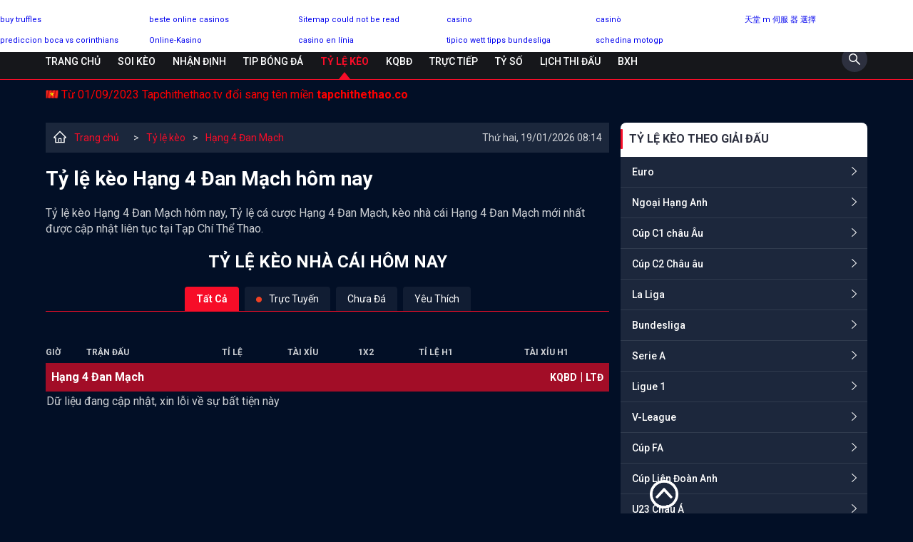

--- FILE ---
content_type: text/html; charset=UTF-8
request_url: https://tapchithethao.co/ty-le-keo-nha-cai/hang-4-dan-mach.html
body_size: 13865
content:

<!DOCTYPE html>
<html lang="vi">

<head>
    <meta charset="UTF-8" />
    <meta content="width=device-width, initial-scale=1.0" name="viewport" />
    <title>Tỷ lệ kèo Hạng 4 Đan Mạch hôm nay</title>
    <meta charset="UTF-8" />
    <meta name="description" content="Kèo bóng đá Hạng 4 Đan Mạch 2022-2023 hôm nay. Tỷ lệ kèo nhà cái Hạng 4 Đan Mạch đêm nay và rạng sáng mai được cập nhật chính xác, nhanh nhất tại tapchithethao.co." />
    <meta name="keywords" content="Kèo bóng đá Hạng 4 Đan Mạch, tỷ lệ Hạng 4 Đan Mạch, kèo Hạng 4 Đan Mạch, kèo nhà cái Hạng 4 Đan Mạch" />
    <meta name="news_keywords" content="Kèo bóng đá Hạng 4 Đan Mạch, tỷ lệ Hạng 4 Đan Mạch, kèo Hạng 4 Đan Mạch, kèo nhà cái Hạng 4 Đan Mạch" />
    <meta name="web1s" content="brtokzQWVkVw3E5a9IRO" />
    <link rel="icon" href="/img/favicon.png" sizes="32x32" />
    <link rel="icon" href="/img/favicon.png" sizes="192x192" />
    <link rel="apple-touch-icon" href="/img/favicon.png" />
    <meta name="msapplication-TileImage" content="/img/favicon.png" />
    <meta name='dmca-site-verification' content='bTY2SlJCeldoVVJGZm8wVFkrMDFQOXE0TmZ6eHpqSjByUEhuelpqc0VaUT01' />
	<meta name="google-site-verification" content="ijTH3RiioRcaSdTvhsh2lAXDbI2trTdq1YIQbenH9xw" />

                        <link rel="canonical" href="https://tapchithethao.co/ty-le-keo-nha-cai/hang-4-dan-mach.html" />
                
    
    
            <meta name="robots" content="index, follow" />
        <meta name="Googlebot-News" content="index, follow" />
    
    <meta http-equiv="content-type" content="text/html;charset=UTF-8" />
    <meta http-equiv="content-language" content="vi" />
    <meta http-equiv="Cache-control" content="Public" />
    <meta http-equiv="X-UA-Compatible" content="IE=edge">
    <meta http-equiv="pragma" content="no-cache" />

    <!--Facebook-->
    <meta property="og:locale" content="vi_VN" />
    <meta property="og:site_name" content="Tạp Chí Thể Thao" />
    <meta property="og:title" content="Tỷ lệ kèo Hạng 4 Đan Mạch hôm nay" />
    <meta property="og:description" content="Kèo bóng đá Hạng 4 Đan Mạch 2022-2023 hôm nay. Tỷ lệ kèo nhà cái Hạng 4 Đan Mạch đêm nay và rạng sáng mai được cập nhật chính xác, nhanh nhất tại tapchithethao.co." />
    <meta property="og:url" content="https://tapchithethao.co/ty-le-keo-nha-cai/hang-4-dan-mach.html" />
    <meta property="og:image" content="https://tapchithethao.co/img/thumb-cate.png" />
    <meta property="og:type" content="article" />
    <meta property="fb:pages" content="110614761304134" />
    <script type="application/ld+json">
{
  "@context": "https://schema.org",
  "@type": "NewsMediaOrganization",
  "name": "TẠP CHÍ THỂ THAO",
  "alternateName": ["TẠP CHÍ THỂ THAO", "BÁO TẠP CHÍ THỂ THAO", "TAPCHITHETHAO"],
  "url": "https://tapchithethao.co/",
  "logo": "https://tapchithethao.co/themes/default/img/logo.png",
  "description": ["Tạp Chí Thể Thao - Tin thể thao mới nhất 24h. Tin tức thể thao bóng đá được cập nhật nhanh chóng và chính xác nhất hôm nay."],
  "contactPoint": {
    "@type": "ContactPoint",
    "telephone": "+842438569520",
    "contactType": "customer service",
    "contactOption": "HearingImpairedSupported",
    "areaServed": "VN",
    "availableLanguage": "Vietnamese"
  },
  "sameAs": [
    "https://www.facebook.com/tapchibongda/",
    "https://twitter.com/tapchitt",
    "https://www.instagram.com/tapchithethaotctt/",
    "https://www.youtube.com/channel/UCGKWuO9SzxEtRcj95zS6xGg",
    "https://www.linkedin.com/in/tapchithethaoTCTT/",
    "https://soundcloud.com/tapchithethaotctt",
    "https://www.pinterest.com/tapchithethaoTCTT/",
    "https://tapchithethaotctt.tumblr.com/",
    "https://500px.com/p/tapchithethaotctt",
    "https://en.gravatar.com/tapchithethaotctt",
    "https://www.reddit.com/user/tapchithethaoTCTT",
    "https://github.com/tapchithethaoTCTT",
    "https://vimeo.com/tapchithethaotctt",
    "https://www.flickr.com/people/tapchithethaotctt/",
    "https://about.me/tapchithethaoTCTT",
    "https://tapchithethao.vn/",
    "https://ello.co/tapchithethaotctt",
    "https://issuu.com/tapchithethaotctt",
    "https://tapchithethaotctt.blogspot.com/",
    "https://tapchithethaotctt.weebly.com/",
    "https://tapchithethaotctt.wordpress.com/"

  ]
}
</script>


<script type="application/ld+json">
{
  "@context": "https://schema.org",
  "@type": "LocalBusiness",
  "name": "TẠP CHÍ THỂ THAO",
  "legalName": "BÁO TẠP CHÍ THỂ THAO",
  "image": "https://tapchithethao.co/themes/default/img/logo.png",
  "@id": "https://tapchithethao.co/",
  "url": "https://tapchithethao.co/",
  "slogan": "Nhận định chất - Soi kèo chuẩn",
  "description": ["Tạp Chí Thể Thao - Tin thể thao mới nhất 24h. Tin tức thể thao bóng đá được cập nhật nhanh chóng và chính xác nhất hôm nay."],
  "telephone": "+842438569520",
  "knowsLanguage": "VietNamese",
  "priceRange": "0",
  "email": "tapchithethaotctt@gmail.com",
  "hasMap": ["https://www.google.com/maps/place/T%E1%BA%A1p+Ch%C3%AD+Th%E1%BB%83+Thao/@21.0192411,105.8383707,21z/data=!4m9!1m2!2m1!1zdOG6oXAgY2jDrSB0aOG7gyB0aGFv!3m5!1s0x3135ab8524b770af:0x369c273b44d6d278!8m2!3d21.0191742!4d105.8385363!15sChV04bqhcCBjaMOtIHRo4buDIHRoYW-SARNuZXdzcGFwZXJfcHVibGlzaGVy4AEA?hl=vi-VN"],
  "address": {
    "@type": "PostalAddress",
    "streetAddress": "36 Trần Phú, Khâm Thiên, Q.Ba Đình, Hà Nội",
    "addressLocality": "Hà Nội",
    "postalCode": "100000",
    "addressCountry": "VN"
  },
  "geo": {
    "@type": "GeoCoordinates",
    "latitude": 21.0192445,
    "longitude": 105.8379158
  },
  "openingHoursSpecification": {
    "@type": "OpeningHoursSpecification",
    "dayOfWeek": [
      "Monday",
      "Tuesday",
      "Wednesday",
      "Thursday",
      "Friday",
      "Saturday",
      "Sunday"
    ],
    "opens": "00:00",
    "closes": "23:59"
  },
  "sameAs": [
    "https://www.facebook.com/tapchibongda/",
    "https://twitter.com/tapchitt",
    "https://www.instagram.com/tapchithethaotctt/",
    "https://www.youtube.com/channel/UCGKWuO9SzxEtRcj95zS6xGg",
    "https://www.linkedin.com/in/tapchithethaoTCTT/",
    "https://soundcloud.com/tapchithethaotctt",
    "https://www.pinterest.com/tapchithethaoTCTT/",
    "https://tapchithethaotctt.tumblr.com/",
    "https://500px.com/p/tapchithethaotctt",
    "https://en.gravatar.com/tapchithethaotctt",
    "https://www.reddit.com/user/tapchithethaoTCTT",
    "https://github.com/tapchithethaoTCTT",
    "https://vimeo.com/tapchithethaotctt",
    "https://www.flickr.com/people/tapchithethaotctt/",
    "https://about.me/tapchithethaoTCTT",
    "https://tapchithethao.vn/",
    "https://ello.co/tapchithethaotctt",
    "https://issuu.com/tapchithethaotctt",
    "https://tapchithethaotctt.blogspot.com/",
    "https://tapchithethaotctt.weebly.com/",
    "https://tapchithethaotctt.wordpress.com/"
  ] 
}
</script>


<script type="application/ld+json">
{
  "@context": "https://schema.org/",
  "@type": "Person",
  "name": "Nguyên Khang",
  "alternateName": ["Nguyên Khang"],
  "familyName": "Nguyên", 
  "givenName": "Khang",
  "url": "https://tapchithethao.co/",
  "image": "https://media.tapchithethao.co/uploads/image/nguyen-khang-1.jpg",
  "description":"Biên tập viên Nguyên Khang - Là một chuyên gia bóng đá với gần 10 năm kinh nghiệm. Sở trường của anh là phân tích và nhận định chuyên sâu về các trận bóng đá quốc tế.",
  "birthDate":"1984-03-08",
  "gender":"https://schema.org/Male",
  "email":"nguyenkhangtctt@gmail.com",
  "address":
        {"@type":"PostalAddress",
         "addressLocality":"Hà Nội, Việt Nam",
         "addressRegion":"Việt Nam"},
  "sameAs": [
    "https://www.facebook.com/profile.php?id=100084781546626",
    "https://twitter.com/KhangNg83863547",
    "https://www.instagram.com/khangnguyentctt/",
    "https://www.youtube.com/channel/UC2UexiKKBaKJV9J7TifPfJA",
    "https://www.pinterest.com/nguyenkhangtctt/",
    "https://www.reddit.com/user/nguyenkhangtctt",
    "https://vimeo.com/nguyenkhangtctt",
    "https://myspace.com/nguyenkhangtctt",
    "https://www.flickr.com/photos/nguyenkhangtctt/",
    "https://www.instapaper.com/p/nguyenkhangtctt"
  ],
  "jobTitle": "Biên tập viên",
  "worksFor": {
    "@type": "NewsMediaOrganization",
    "name": "Tạp Chí Thể Thao"
  }  
}
</script>

<script type="application/ld+json">
{
  "@context": "https://schema.org/",
  "@type": "Person",
  "name": "Huyền Anh",
  "alternateName": ["Huyền Anh"],
  "familyName": "Huyền", 
  "givenName": "Anh",
  "url": "https://tapchithethao.co/",
  "image": "https://media.tapchithethao.co/uploads/image/huyen-anh-1.jpg",
  "description":"BTV Huyền Anh - Tốt nghiệp Đại học Surrey tại Anh Quốc. Với 5 năm kinh nghiệm hợp tác với các tờ lớn như Foxsports, Bleacherreport chắc chắn những bài phân tích chuyên sâu của Huyền Anh sẽ mang lại nhiều thông tin chuẩn xác cho độc giả.",
  "birthDate":"1991-01-20",
  "gender":"https://schema.org/Female",
  "email":"huyenanhtctt@gmail.com",
  "address":
        {"@type":"PostalAddress",
         "addressLocality":"Hà Nội, Việt Nam",
         "addressRegion":"Việt Nam"},
  "sameAs": [
    "https://www.facebook.com/huyenanhtctt/",
    "https://twitter.com/huyenanhtctt",
    "https://www.instagram.com/huyenanhtctt/",
    "https://www.youtube.com/channel/UCOnv2F5Y5zGgOChme1o_PiA",
    "https://www.linkedin.com/in/huyenanhtctt/",
    "https://www.pinterest.com/huyenanhtctt/",
    "https://www.reddit.com/user/huyenanhtctt",
    "https://vimeo.com/huyenanhtctt",
    "https://myspace.com/huyenanhtctt",
    "https://www.flickr.com/people/huyenanhtctt/",
    "https://www.instapaper.com/p/huyenanhtctt"
  ],
  "jobTitle": "Biên tập viên",
  "worksFor": {
    "@type": "NewsMediaOrganization",
    "name": "Tạp Chí Thể Thao"
  }  
}
</script>


<script type="application/ld+json">
{
  "@context": "https://schema.org/",
  "@type": "Person",
  "name": "Quý Phước",
  "alternateName": ["Quý Phước"],
  "familyName": "Quý", 
  "givenName": "Phước",
  "url": "https://tapchithethao.co/",
  "image": "https://media.tapchithethao.co/uploads/image/quy-phuoc-1.jpg",
  "description":"BTV Quý Phước - Với kinh nghiệm hơn 10 năm chuyên phân tích và soi kèo, là một biên tập viên với nhiều năm chinh chiến tại Philippines cho các nhà cái như 188bet, M88 hay Sbobet. Những bài soi kèo chuyên sâu sẽ giúp bạn đọc có được thông tin chuẩn xác trước khi bóng lăn.",
  "birthDate":"1990-10-19",
  "gender":"https://schema.org/Male",
  "email":"quyphuoctctt@gmail.com",
  "address":
        {"@type":"PostalAddress",
         "addressLocality":"Hà Nội, Việt Nam",
         "addressRegion":"Việt Nam"},
  "sameAs": [
    "https://www.facebook.com/quyphuoctctt",
    "https://twitter.com/quyphuoctctt",
    "https://www.instagram.com/quyphuoctctt/",
    "https://www.youtube.com/channel/UC2RUuMpZz-LIz_Ezgf9RR9w",
    "https://www.pinterest.com/quyphuoctctt/",
    "https://www.reddit.com/user/quyphuoctctt",
    "https://vimeo.com/quyphuoctctt",
    "https://myspace.com/quyphuoctctt",
    "https://www.flickr.com/photos/quyphuoctctt/",
    "https://www.instapaper.com/p/quyphuoctctt"
  ],
  "jobTitle": "Biên tập viên",
  "worksFor": {
    "@type": "NewsMediaOrganization",
    "name": "Tạp Chí Thể Thao"
  }  
}
</script>

<script type="application/ld+json">
{
  "@context": "https://schema.org/",
  "@type": "Person",
  "name": "Cao Thanh Lâm",
  "alternateName": ["Cao Thanh Lâm"],
  "familyName": "Cao",
  "additionalName": "Thanh", 
  "givenName": "Lâm",
  "url": "https://tapchithethao.co/",
  "image": "https://media.tapchithethao.co/uploads/image/cao-thanh-lam1-1.jpg",
  "description":"BTV Cao Thanh Lâm - Chuyên gia bóng đá, nhà báo thể thao hiện đang là cộng tác cho nhiều tờ báo có tiếng của Việt Nam. Với hơn 7 năm kinh nghiệm phân tích các giải bóng đá quốc tế.",
  "birthDate":"1989-10-25",
  "gender":"https://schema.org/Male",
  "email":"caothanhlamtctt@gmail.com",
  "address":
        {"@type":"PostalAddress",
         "addressLocality":"Hà Nội, Việt Nam",
         "addressRegion":"Việt Nam"},
  "sameAs": [
    "https://twitter.com/caothanhlamtctt",
    "https://www.youtube.com/channel/UCp3YNo0lJdXRlvIAq2C6OhQ",
    "https://www.pinterest.com/caothanhlamtctt/",
    "https://www.reddit.com/user/caothanhlamtctt",
    "https://vimeo.com/caothanhlamtctt",
    "https://myspace.com/caothanhlamtctt",
    "https://www.flickr.com/photos/caothanhlamtctt/",
    "https://www.instapaper.com/p/caothanhlamtctt"
  ],
  "jobTitle": "Biên tập viên",
  "worksFor": {
    "@type": "NewsMediaOrganization",
    "name": "Tạp Chí Thể Thao"
  }  
}
</script>


<script type="application/ld+json">
{
  "@context": "https://schema.org/",
  "@type": "Person",
  "name": "Duy Phong",
  "alternateName": ["Duy Phong"],
  "familyName": "Duy", 
  "givenName": "Phong",
  "url": "https://tapchithethao.co/",
  "image": "https://media.tapchithethao.co/uploads/image/duy-phong.jpg",
  "description":"Biên tập viên Duy Phong - Với 6 năm kinh nghiệm trong đấu trường kèo độ, chuyên gia nhận định và dự đoán bóng đá, nhà báo thể thao của nhiều tờ báo hàng đầu châu Á.",
  "birthDate":"1988-04-30",
  "gender":"https://schema.org/Male",
  "email":"duyphongtctt@gmail.com",
  "address":
        {"@type":"PostalAddress",
         "addressLocality":"Hà Nội, Việt Nam",
         "addressRegion":"Việt Nam"},
  "sameAs": [
    "https://www.instagram.com/duyphongtctt/",
    "https://twitter.com/duyphongtctt",
    "https://www.youtube.com/channel/UCXisDMwpBjyL0oueyuVbhNQ",
    "https://www.pinterest.com/duyphongtctt/",
    "https://vimeo.com/duyphongtctt",
    "https://myspace.com/duyphongtctt",
    "https://www.instapaper.com/p/duyphongtctt",
    "https://www.flickr.com/people/duyphongtctt/"
  ],
  "jobTitle": "Biên tập viên",
  "worksFor": {
    "@type": "NewsMediaOrganization",
    "name": "Tạp Chí Thể Thao"
  }  
}
</script>


<script type="application/ld+json">
{
  "@context": "https://schema.org/",
  "@type": "Person",
  "name": "Minh Long",
  "alternateName": ["Minh Long"],
  "familyName": "Minh", 
  "givenName": "Long",
  "url": "https://tapchithethao.co/",
  "image": "https://media.tapchithethao.co/uploads/image/minh-long-1.jpg",
  "description":"BTV Minh Long - là một trong những nhà phân tích tốt nhất trong làng thể thao Việt Nam, đặc biệt là những bài nhận định, soi kèo chuyên sâu của giải VĐQG Ý. Với hơn 10 năm chinh chiến trong làng kèo độ, chắc chắn sẽ là điểm tựa vững chắc của các cược thủ.",
  "birthDate":"1987-12-22",
  "gender":"https://schema.org/Male",
  "email":"minhlongtctt@gmail.com",
  "address":
        {"@type":"PostalAddress",
         "addressLocality":"Hà Nội, Việt Nam",
         "addressRegion":"Việt Nam"},
  "sameAs": [
    "https://www.facebook.com/profile.php?id=100084815508993",
    "https://www.instagram.com/minhlongtctt/",
    "https://twitter.com/minhlongtctt",
    "https://www.youtube.com/channel/UCf0RHMrIO9yMXHai2OE2KIw",
    "https://www.pinterest.com/minhlongtctt/",
    "https://www.reddit.com/user/minhlongtctt",
    "https://vimeo.com/minhlongtctt",
    "https://myspace.com/minhlongtctt",
    "https://www.instapaper.com/p/minhlongtctt"
  ],
  "jobTitle": "Biên tập viên",
  "worksFor": {
    "@type": "NewsMediaOrganization",
    "name": "Tạp Chí Thể Thao"
  }  
}
</script>


<script type="application/ld+json">
{
  "@context": "https://schema.org/",
  "@type": "Person",
  "name": "Trần Phượng",
  "alternateName": ["Trần Phượng"],
  "familyName": "Trần", 
  "givenName": "Phượng",
  "url": "https://tapchithethao.co/",
  "image": "https://media.tapchithethao.co/uploads/image/btv-phuong.jpg",
  "description":"BTV Phượng Trần - Nhà báo kiêm biên tập viên thể thao của nhiều đầu báo lớn trong nước và quốc tế. Với 4 năm kinh nghiệm hoạt động trong lĩnh vực thể thao tại thị trường Đông Nam Á, chắc chắn những bài viết của cô sẽ mang tới nhiều thông tin thú vị cho bạn đọc.",
  "birthDate":"1987-04-22",
  "gender":"https://schema.org/Female",
  "email":"tranphuongtctt@gmail.com",
  "address":
        {"@type":"PostalAddress",
         "addressLocality":"Hà Nội, Việt Nam",
         "addressRegion":"Việt Nam"},
  "sameAs": [
    "https://www.facebook.com/profile.php?id=100085047879602",
    "https://www.instagram.com/tranphuongtctt/",
    "https://twitter.com/tranphuongtctt",
    "https://www.youtube.com/channel/UCwK0N8zsFLnciqNjYhHfhIw",
    "https://www.pinterest.com/tranphuongtctt/",
    "https://www.reddit.com/user/tranphuongtctt",
    "https://vimeo.com/tranphuongtctt",
    "https://myspace.com/tranphuongtctt",
    "https://www.instapaper.com/p/tranphuongtctt",
    "https://www.flickr.com/people/tranphuongtctt/"
  ],
  "jobTitle": "Biên tập viên",
  "worksFor": {
    "@type": "NewsMediaOrganization",
    "name": "Tạp Chí Thể Thao"
  }  
}
</script>

<script type="application/ld+json">
{
  "@context": "https://schema.org/",
  "@type": "Person",
  "name": "Tuấn Khang",
  "alternateName": ["Tuấn Khang"],
  "familyName": "Tuấn", 
  "givenName": "Khang",
  "url": "https://tapchithethao.co/",
  "image": "https://media.tapchithethao.co/uploads/image/tuan-khang.jpg",
  "description":"BTV Tuấn Khang - Một chuyên gia lão luyện trong làng kèo độ. Anh là một trong những biên tập viên có kinh nghiệm xương máu trên đấu trường kèo độ. Với kinh nghiệm hơn 10 năm soi kèo, Tuấn Khang sẽ gửi tới bạn đọc những thông tin cực kỳ tin cậy trước giờ bóng lăn.",
  "birthDate":"1985-11-12",
  "gender":"https://schema.org/Male",
  "email":"tuankhangtctt@gmail.com",
  "address":
        {"@type":"PostalAddress",
         "addressLocality":"Hà Nội, Việt Nam",
         "addressRegion":"Việt Nam"},
  "sameAs": [
    "https://www.instagram.com/tuankhangtctt/",
    "https://twitter.com/tuankhangtctt",
    "https://www.youtube.com/channel/UCcTgretdn1V5PHK_e2Hr5pw",
    "https://www.pinterest.com/tuankhangtctt/",
    "https://www.reddit.com/user/tuankhangtctt",
    "https://www.linkedin.com/in/tuankhangtctt/",
    "https://vimeo.com/tuankhangtctt",
    "https://myspace.com/tuankhangtctt",
    "https://www.flickr.com/people/tuankhangtctt/",
    "https://www.instapaper.com/p/tuankhangtctt"
  ],
  "jobTitle": "Biên tập viên",
  "worksFor": {
    "@type": "NewsMediaOrganization",
    "name": "Tạp Chí Thể Thao"
  }  
}
</script>
    
    <link href="/themes/default/css/slick.min.css?v=1660029203" rel="stylesheet">
<link href="/themes/default/css/slick-theme.min.css?v=1660029203" rel="stylesheet">
<link href="/themes/default/css/style.css?v=1694156934" rel="stylesheet">
<link href="/themes/default/css/custom.min.css?v=1686640299" rel="stylesheet">
    <!-- Google tag (gtag.js) -->
	<script async src="https://www.googletagmanager.com/gtag/js?id=G-8KH4L9EEWZ"></script>
	<script>
	  window.dataLayer = window.dataLayer || [];
	  function gtag(){dataLayer.push(arguments);}
	  gtag('js', new Date());

	  gtag('config', 'G-H4LSG78CLW');
	</script>

    </head>

<body class="">

        <main>
        <div class="top-header">
    <div class="container">
        <a class="logo" href="/"><img src="/themes/default/img/logo.png?v=1" alt="tapchithethao.co" width="275" height="40" /></a>

        <div class="humbeee">
            <svg id="hum" width="44" height="44" viewBox="0 0 44 44" fill="none" xmlns="http://www.w3.org/2000/svg">
                <g filter="url(#filter0_d_360_8877)">
                    <path d="M13 13H31V15H13V13ZM13 20H31V22H13V20ZM13 27H31V29H13V27Z" fill="white" />
                </g>
                <defs>
                    <filter id="filter0_d_360_8877" x="0" y="0" width="44" height="44" filterUnits="userSpaceOnUse" color-interpolation-filters="sRGB">
                        <feFlood flood-opacity="0" result="BackgroundImageFix" />
                        <feColorMatrix in="SourceAlpha" type="matrix" values="0 0 0 0 0 0 0 0 0 0 0 0 0 0 0 0 0 0 127 0" result="hardAlpha" />
                        <feOffset dy="1" />
                        <feGaussianBlur stdDeviation="5" />
                        <feColorMatrix type="matrix" values="0 0 0 0 0 0 0 0 0 0 0 0 0 0 0 0 0 0 0.1 0" />
                        <feBlend mode="normal" in2="BackgroundImageFix" result="effect1_dropShadow_360_8877" />
                        <feBlend mode="normal" in="SourceGraphic" in2="effect1_dropShadow_360_8877" result="shape" />
                    </filter>
                </defs>
            </svg>
            <svg id="clo" width="40" height="40" viewBox="0 0 40 40" fill="none" xmlns="http://www.w3.org/2000/svg">
                <path fill-rule="evenodd" clip-rule="evenodd" d="M29.8579 11.0015C30.1508 10.7086 30.1508 10.2338 29.8579 9.94086C29.565 9.64797 29.0902 9.64797 28.7973 9.94086L19.8995 18.8386L11.0017 9.94086C10.7088 9.64797 10.2339 9.64797 9.94104 9.94086C9.64815 10.2338 9.64815 10.7086 9.94104 11.0015L18.8388 19.8993L9.94108 28.797C9.64819 29.0899 9.64819 29.5648 9.94108 29.8577C10.234 30.1506 10.7089 30.1506 11.0017 29.8577L19.8995 20.96L28.7972 29.8577C29.0901 30.1506 29.565 30.1506 29.8579 29.8577C30.1508 29.5648 30.1508 29.0899 29.8579 28.797L20.9601 19.8993L29.8579 11.0015Z" fill="white" />
            </svg>
        </div>
    </div>
</div>
<div class="mobile-nav">
    <nav>
                    <a class="" title="Trang chủ" href="/">Trang chủ</a>
                    <a class="" title="Soi kèo" href="/soi-keo.html">Soi kèo</a>
                    <a class="" title="Nhận định" href="/nhan-dinh-bong-da.html">Nhận định</a>
                    <a class="" title="Tip bóng đá" href="/tip-bong-da.html">Tip bóng đá</a>
                    <a class="active" title="Tỷ lệ kèo" href="/ty-le-keo-nha-cai.html">Tỷ lệ kèo</a>
                    <a class="" title="KQBĐ" href="/kqbd.html">KQBĐ</a>
                    <a class="" title="Trực tiếp" href="/truc-tiep-bong-da.html">Trực tiếp</a>
                    <a class="" title="Tỷ số" href="/ty-so-truc-tuyen.html">Tỷ số</a>
                    <a class="" title="Lịch Thi Đấu" href="/lich-thi-dau.html">Lịch Thi Đấu</a>
                    <a class="" title="BXH" href="/bang-xep-hang.html">BXH</a>
            </nav>
    <div class="search-mo">
        <form method="get" action="/tim-kiems.html">
        <svg width="36" height="36" viewBox="0 0 36 36" fill="none" xmlns="http://www.w3.org/2000/svg">
            <rect width="36" height="36" rx="18" fill="#2D303F"></rect>
            <path d="M25.9519 24.8499L20.758 19.656C21.564 18.614 21.9999 17.34 21.9999 16C21.9999 14.396 21.374 12.892 20.242 11.758C19.11 10.624 17.602 10 16 10C14.398 10 12.89 10.626 11.758 11.758C10.624 12.89 10 14.396 10 16C10 17.602 10.626 19.11 11.758 20.242C12.89 21.376 14.396 21.9999 16 21.9999C17.34 21.9999 18.612 21.564 19.654 20.76L24.8479 25.9519C24.8632 25.9672 24.8812 25.9793 24.9012 25.9875C24.9211 25.9958 24.9424 26 24.9639 26C24.9855 26 25.0068 25.9958 25.0267 25.9875C25.0466 25.9793 25.0647 25.9672 25.0799 25.9519L25.9519 25.0819C25.9672 25.0667 25.9793 25.0486 25.9875 25.0287C25.9958 25.0088 26 24.9875 26 24.9659C26 24.9444 25.9958 24.9231 25.9875 24.9032C25.9793 24.8833 25.9672 24.8652 25.9519 24.8499ZM19.168 19.168C18.32 20.014 17.196 20.48 16 20.48C14.804 20.48 13.68 20.014 12.832 19.168C11.986 18.32 11.52 17.196 11.52 16C11.52 14.804 11.986 13.678 12.832 12.832C13.68 11.986 14.804 11.52 16 11.52C17.196 11.52 18.322 11.984 19.168 12.832C20.014 13.68 20.48 14.804 20.48 16C20.48 17.196 20.014 18.322 19.168 19.168Z" fill="white"></path>
        </svg>
        <input type="search" placeholder="Tìm kiếm...." name="q" />
        </form>
    </div>
    <div class="social-list text-center">
                <a rel="nofollow" target="_blank" href="https://www.facebook.com/tapchibongda/">
                <svg width="20" height="20" viewBox="0 0 20 20" fill="none" xmlns="http://www.w3.org/2000/svg">
                    <path d="M17.8571 0H2.14286C1.57454 0 1.02949 0.225765 0.627628 0.627628C0.225765 1.02949 0 1.57454 0 2.14286L0 17.8571C0 18.4255 0.225765 18.9705 0.627628 19.3724C1.02949 19.7742 1.57454 20 2.14286 20H8.27009V13.2004H5.45759V10H8.27009V7.56071C8.27009 4.78616 9.92188 3.25357 12.4518 3.25357C13.6634 3.25357 14.9304 3.46964 14.9304 3.46964V6.19286H13.5344C12.1589 6.19286 11.7299 7.04643 11.7299 7.92188V10H14.8004L14.3094 13.2004H11.7299V20H17.8571C18.4255 20 18.9705 19.7742 19.3724 19.3724C19.7742 18.9705 20 18.4255 20 17.8571V2.14286C20 1.57454 19.7742 1.02949 19.3724 0.627628C18.9705 0.225765 18.4255 0 17.8571 0Z" fill="white" fill-opacity="0.65" />
                </svg>
            </a>
                            <a rel="nofollow" target="_blank" href="https://www.youtube.com/@tapchithethao4324">
                <svg width="20" height="20" viewBox="0 0 20 20" fill="none" xmlns="http://www.w3.org/2000/svg">
                    <path d="M8.33929 7.59375L12.5893 10.0089L8.33929 12.4241V7.59375ZM20 2.14286V17.8571C20 19.0402 19.0402 20 17.8571 20H2.14286C0.959821 20 0 19.0402 0 17.8571V2.14286C0 0.959821 0.959821 0 2.14286 0H17.8571C19.0402 0 20 0.959821 20 2.14286ZM18.125 10.0134C18.125 10.0134 18.125 7.35268 17.7857 6.07589C17.5982 5.37054 17.0491 4.81696 16.3482 4.62946C15.0848 4.28571 10 4.28571 10 4.28571C10 4.28571 4.91518 4.28571 3.65179 4.62946C2.95089 4.81696 2.40179 5.37054 2.21429 6.07589C1.875 7.34821 1.875 10.0134 1.875 10.0134C1.875 10.0134 1.875 12.6741 2.21429 13.9509C2.40179 14.6562 2.95089 15.1875 3.65179 15.375C4.91518 15.7143 10 15.7143 10 15.7143C10 15.7143 15.0848 15.7143 16.3482 15.3705C17.0491 15.183 17.5982 14.6518 17.7857 13.9464C18.125 12.6741 18.125 10.0134 18.125 10.0134Z" fill="white" fill-opacity="0.65" />
                </svg>
            </a>
                            <a rel="nofollow" target="_blank" href="https://twitter.com/tapchithethao">
                <svg width="20" height="20" viewBox="0 0 20 20" fill="none" xmlns="http://www.w3.org/2000/svg">
                    <path d="M17.8571 0H2.14286C0.959821 0 0 0.959821 0 2.14286V17.8571C0 19.0402 0.959821 20 2.14286 20H17.8571C19.0402 20 20 19.0402 20 17.8571V2.14286C20 0.959821 19.0402 0 17.8571 0ZM15.6741 7.08929C15.683 7.21429 15.683 7.34375 15.683 7.46875C15.683 11.3393 12.7366 15.7991 7.35268 15.7991C5.69196 15.7991 4.15179 15.317 2.85714 14.4866C3.09375 14.5134 3.32143 14.5223 3.5625 14.5223C4.93304 14.5223 6.19196 14.058 7.19643 13.2723C5.91071 13.2455 4.83036 12.4018 4.45982 11.2411C4.91071 11.308 5.31696 11.308 5.78125 11.1875C4.44196 10.9152 3.4375 9.73661 3.4375 8.3125V8.27679C3.82589 8.49554 4.28125 8.62946 4.75893 8.64732C4.35733 8.38019 4.02812 8.0178 3.80066 7.59248C3.5732 7.16716 3.45457 6.69214 3.45536 6.20982C3.45536 5.66518 3.59821 5.16518 3.85268 4.73214C5.29464 6.50893 7.45982 7.66964 9.88839 7.79464C9.47321 5.80804 10.9598 4.19643 12.7455 4.19643C13.5893 4.19643 14.3482 4.54911 14.8839 5.12054C15.5446 4.99554 16.1786 4.75 16.7411 4.41518C16.5223 5.09375 16.0625 5.66518 15.4554 6.02679C16.0446 5.96429 16.6161 5.79911 17.1429 5.57143C16.7455 6.15625 16.2455 6.67411 15.6741 7.08929Z" fill="white" fill-opacity="0.65" />
                </svg>
            </a>
                            <a rel="nofollow" target="_blank" href="https://www.instagram.com/tapchithethaotctt/">
                <svg width="20" height="20" viewBox="0 0 20 20" fill="none" xmlns="http://www.w3.org/2000/svg">
                    <path d="M10 7.61875C9.52907 7.61893 9.06877 7.75873 8.67729 8.0205C8.28582 8.28226 7.98074 8.65422 7.80065 9.08935C7.62055 9.52449 7.57352 10.0032 7.66551 10.4651C7.75749 10.927 7.98435 11.3512 8.31741 11.6841C8.65047 12.017 9.07477 12.2438 9.53666 12.3356C9.99856 12.4274 10.4773 12.3802 10.9124 12.1999C11.3474 12.0196 11.7193 11.7144 11.9809 11.3229C12.2425 10.9313 12.3821 10.4709 12.3821 10C12.3817 9.36844 12.1305 8.7629 11.6839 8.31641C11.2372 7.86992 10.6316 7.61899 10 7.61875ZM15.5674 5.78839C15.4462 5.48118 15.2631 5.20215 15.0296 4.96862C14.7961 4.73509 14.517 4.55203 14.2098 4.4308C13.2723 4.06071 11.0402 4.14375 10 4.14375C8.95982 4.14375 6.72991 4.05759 5.78973 4.4308C5.48252 4.55203 5.20349 4.73509 4.96996 4.96862C4.73642 5.20215 4.55337 5.48118 4.43214 5.78839C4.0625 6.72589 4.14509 8.96027 4.14509 9.99955C4.14509 11.0388 4.0625 13.2705 4.43393 14.2112C4.55515 14.5184 4.73821 14.7974 4.97174 15.0309C5.20528 15.2645 5.4843 15.4475 5.79152 15.5688C6.72902 15.9388 8.96116 15.8558 10.0018 15.8558C11.0424 15.8558 13.2714 15.942 14.2116 15.5688C14.5188 15.4475 14.7978 15.2645 15.0314 15.0309C15.2649 14.7974 15.448 14.5184 15.5692 14.2112C15.942 13.2737 15.8562 11.0393 15.8562 10C15.8562 8.96071 15.942 6.72946 15.5692 5.78884L15.5674 5.78839ZM10 13.6607C9.27598 13.6607 8.56822 13.446 7.96622 13.0438C7.36421 12.6415 6.89501 12.0698 6.61794 11.4009C6.34087 10.732 6.26838 9.99594 6.40963 9.28583C6.55088 8.57572 6.89952 7.92344 7.41148 7.41148C7.92344 6.89952 8.57572 6.55088 9.28583 6.40963C9.99594 6.26838 10.732 6.34087 11.4009 6.61794C12.0698 6.89501 12.6415 7.36421 13.0438 7.96622C13.446 8.56822 13.6607 9.27598 13.6607 10C13.6613 10.4809 13.567 10.9572 13.3833 11.4016C13.1995 11.846 12.9299 12.2498 12.5898 12.5898C12.2498 12.9299 11.846 13.1995 11.4016 13.3833C10.9572 13.567 10.4809 13.6613 10 13.6607ZM13.8116 7.04018C13.6426 7.04027 13.4773 6.99023 13.3368 6.89639C13.1962 6.80256 13.0866 6.66914 13.0219 6.51301C12.9571 6.35689 12.9401 6.18507 12.9731 6.01929C13.006 5.85351 13.0873 5.70122 13.2068 5.58167C13.3263 5.46213 13.4785 5.38071 13.6443 5.3477C13.8101 5.31469 13.9819 5.33159 14.138 5.39625C14.2942 5.46091 14.4277 5.57043 14.5216 5.71095C14.6155 5.85148 14.6656 6.0167 14.6656 6.18571C14.6661 6.29795 14.6444 6.40918 14.6018 6.51301C14.5592 6.61685 14.4965 6.71125 14.4173 6.7908C14.3381 6.87035 14.244 6.93349 14.1404 6.97659C14.0368 7.01969 13.9256 7.04191 13.8134 7.04196L13.8116 7.04018ZM17.8571 0H2.14286C1.57454 0 1.02949 0.225765 0.627628 0.627628C0.225765 1.02949 0 1.57454 0 2.14286L0 17.8571C0 18.4255 0.225765 18.9705 0.627628 19.3724C1.02949 19.7742 1.57454 20 2.14286 20H17.8571C18.4255 20 18.9705 19.7742 19.3724 19.3724C19.7742 18.9705 20 18.4255 20 17.8571V2.14286C20 1.57454 19.7742 1.02949 19.3724 0.627628C18.9705 0.225765 18.4255 0 17.8571 0ZM17.0929 12.9464C17.0353 14.0906 16.7741 15.1045 15.9388 15.9375C15.1036 16.7705 14.0906 17.0371 12.9478 17.0915C11.7688 17.158 8.23393 17.158 7.05491 17.0915C5.91071 17.0339 4.90045 16.7723 4.06384 15.9375C3.22723 15.1027 2.96429 14.0884 2.90982 12.9464C2.8433 11.767 2.8433 8.2317 2.90982 7.05357C2.96741 5.90938 3.22545 4.89554 4.06384 4.0625C4.90223 3.22946 5.91518 2.96607 7.05491 2.91161C8.23393 2.84509 11.7688 2.84509 12.9478 2.91161C14.092 2.9692 15.1054 3.2308 15.9388 4.06563C16.7723 4.90045 17.0384 5.91473 17.0929 7.05893C17.1594 8.23393 17.1594 11.7661 17.0929 12.9464Z" fill="white" fill-opacity="0.65" />
                </svg>
            </a>
                            <a rel="nofollow" target="_blank" href="https://www.pinterest.com/tapchithethaoTCTT/">
                <svg width="20" height="20" viewBox="0 0 20 20" fill="none" xmlns="http://www.w3.org/2000/svg">
                    <path d="M14.9841 0H5C2.25397 0 0 2.25397 0 5.01587V15C0 17.746 2.25397 20 5 20H14.9841C17.746 20 20 17.746 20 14.9841V5.01587C20 2.25397 17.746 0 14.9841 0ZM11 12.7778C10.2064 12.7778 9.44444 12.3651 9.19048 11.8889C9.19048 11.8889 8.7619 13.5397 8.66667 13.8571C8.34921 14.9841 7.39683 16.1111 7.33333 16.2064C7.28571 16.2698 7.1746 16.254 7.15873 16.1587C7.14286 16.0159 6.90476 14.5873 7.1746 13.4286C7.31746 12.8413 8.12698 9.52381 8.12698 9.52381C8.12698 9.52381 7.88889 9.06349 7.88889 8.39683C7.88889 7.33333 8.52381 6.53968 9.31746 6.53968C9.98413 6.53968 10.3175 7.03175 10.3175 7.61905C10.3175 8.26984 9.88889 9.25397 9.66667 10.1587C9.47619 10.9206 10.0635 11.5397 10.8413 11.5397C12.2381 11.5397 13.1905 9.79365 13.1905 7.73016C13.1905 6.15873 12.0952 4.98413 10.1111 4.98413C7.87302 4.98413 6.46032 6.60317 6.46032 8.4127C6.46032 9.03175 6.65079 9.47619 6.95238 9.8254C7.09524 9.98413 7.11111 10.0476 7.06349 10.2222C7.03175 10.3492 6.95238 10.6667 6.90476 10.7937C6.85714 10.9683 6.69841 11.0476 6.53968 10.9683C5.50794 10.5556 5.03175 9.46032 5.03175 8.22222C5.03175 6.19048 6.80952 3.74603 10.3175 3.74603C13.1429 3.74603 15 5.73016 15 7.85714C14.9841 10.6825 13.381 12.7778 11 12.7778Z" fill="white" fill-opacity="0.65" />
                </svg>
            </a>
            </div>
    <div class="fs-14 text-center">Bản quyền ©2023 | Tapchithethao.co<br />
© Chỉ được phát hành lại thông tin khi có sự đồng ý bằng văn bản của Tapchithethao.co<br />
Địa chỉ : 36 Trần Phú, Khâm Thiên, Quận Ba Đình, Hà Nội, Việt Nam.<br />
Liên hệ: Telegram: <br />
Đối tác: Nhà cái uy tín bongdanet</div>
</div>
<header class="top-nav">
    <div class="container">
        <nav>
                            <a class="" title="Trang chủ" href="/">Trang chủ</a>
                            <a class="" title="Soi kèo" href="/soi-keo.html">Soi kèo</a>
                            <a class="" title="Nhận định" href="/nhan-dinh-bong-da.html">Nhận định</a>
                            <a class="" title="Tip bóng đá" href="/tip-bong-da.html">Tip bóng đá</a>
                            <a class="active" title="Tỷ lệ kèo" href="/ty-le-keo-nha-cai.html">Tỷ lệ kèo</a>
                            <a class="" title="KQBĐ" href="/kqbd.html">KQBĐ</a>
                            <a class="" title="Trực tiếp" href="/truc-tiep-bong-da.html">Trực tiếp</a>
                            <a class="" title="Tỷ số" href="/ty-so-truc-tuyen.html">Tỷ số</a>
                            <a class="" title="Lịch Thi Đấu" href="/lich-thi-dau.html">Lịch Thi Đấu</a>
                            <a class="" title="BXH" href="/bang-xep-hang.html">BXH</a>
                    </nav>
        <!-- <div class="btn-more-nav">
            <svg width="28" height="28" viewBox="0 0 28 28" fill="none" xmlns="http://www.w3.org/2000/svg">
                <rect width="28" height="28" rx="4" fill="#2D303F" />
                <path d="M11.2578 9.48233V18.5176C11.2578 18.9452 11.7741 19.163 12.0807 18.8565L16.5983 14.3388C16.7839 14.1533 16.7839 13.8467 16.5983 13.6611L12.0807 9.14342C11.7741 8.83695 11.2578 9.05476 11.2578 9.48233Z" fill="#BDBDBD" />
            </svg>
        </div> -->
        <div class="search-box-top">
            <a href="/tim-kiems.html">
                <svg width="36" height="36" viewBox="0 0 36 36" fill="none" xmlns="http://www.w3.org/2000/svg">
                    <rect width="36" height="36" rx="18" fill="#2D303F" />
                    <path d="M25.9519 24.8499L20.758 19.656C21.564 18.614 21.9999 17.34 21.9999 16C21.9999 14.396 21.374 12.892 20.242 11.758C19.11 10.624 17.602 10 16 10C14.398 10 12.89 10.626 11.758 11.758C10.624 12.89 10 14.396 10 16C10 17.602 10.626 19.11 11.758 20.242C12.89 21.376 14.396 21.9999 16 21.9999C17.34 21.9999 18.612 21.564 19.654 20.76L24.8479 25.9519C24.8632 25.9672 24.8812 25.9793 24.9012 25.9875C24.9211 25.9958 24.9424 26 24.9639 26C24.9855 26 25.0068 25.9958 25.0267 25.9875C25.0466 25.9793 25.0647 25.9672 25.0799 25.9519L25.9519 25.0819C25.9672 25.0667 25.9793 25.0486 25.9875 25.0287C25.9958 25.0088 26 24.9875 26 24.9659C26 24.9444 25.9958 24.9231 25.9875 24.9032C25.9793 24.8833 25.9672 24.8652 25.9519 24.8499ZM19.168 19.168C18.32 20.014 17.196 20.48 16 20.48C14.804 20.48 13.68 20.014 12.832 19.168C11.986 18.32 11.52 17.196 11.52 16C11.52 14.804 11.986 13.678 12.832 12.832C13.68 11.986 14.804 11.52 16 11.52C17.196 11.52 18.322 11.984 19.168 12.832C20.014 13.68 20.48 14.804 20.48 16C20.48 17.196 20.014 18.322 19.168 19.168Z" fill="white" />
                </svg>
            </a>
        </div>
    </div>
</header>
<div class="container">
    <div class="content-page" style="margin-top: 10px; color: red;">
        <img width="18" height="12" src="/img/flag_vietnam.webp" alt="việt nam"> Từ 01/09/2023 Tapchithethao.tv đổi sang tên miền <strong>tapchithethao.co</strong>
    </div>
	<div class="ads-mobile" style="margin-top: 5px;width: 90%;margin: 0 auto">
				                	</div>
	<div class="ads-pc" style="overflow:hidden;margin-top: 2px;">
        <div style="width:50%; float:left;">
                    </div>
        <div style="width:50%; float:left;">
                    </div>
	</div>
    <div class="ads-pc" style="overflow:hidden;margin-top: 2px;">
        <div style="width:50%; float:left;">
                    </div>
        <div style="width:50%; float:left;">
                    </div>
    </div>
</div>        <div class="content mt-16">
    <div class="container">
        <div class="two-col mt-24">
            <div class="left-col">
                    <div class="bread-crum">
        <div class="left-bread">
            <a href="/">
                <svg width="20" height="20" viewBox="0 0 20 20" fill="none" xmlns="http://www.w3.org/2000/svg">
                    <path d="M18.4845 9.86357L10.9376 2.32061L10.4317 1.81475C10.3165 1.70025 10.1606 1.63599 9.99813 1.63599C9.83566 1.63599 9.67979 1.70025 9.56453 1.81475L1.5118 9.86357C1.3937 9.98122 1.30036 10.1213 1.23729 10.2756C1.17423 10.4299 1.14271 10.5953 1.14461 10.762C1.15242 11.4495 1.72469 11.9983 2.41219 11.9983H3.24227V18.3597H16.754V11.9983H17.6016C17.9356 11.9983 18.2501 11.8675 18.4864 11.6312C18.6028 11.5152 18.695 11.3772 18.7577 11.2254C18.8204 11.0735 18.8523 10.9107 18.8516 10.7464C18.8516 10.4144 18.7208 10.0999 18.4845 9.86357ZM11.0919 16.9534H8.90438V12.969H11.0919V16.9534ZM15.3477 10.5921V16.9534H12.3419V12.5003C12.3419 12.0687 11.9923 11.719 11.5606 11.719H8.43563C8.00399 11.719 7.65438 12.0687 7.65438 12.5003V16.9534H4.64852V10.5921H2.77352L10.0001 3.37139L10.4513 3.82256L17.2247 10.5921H15.3477Z" fill="white"></path>
                </svg>
                <span>Trang chủ</span>
            </a>
                            <span>&gt;</span>
                <a href="/ty-le-keo-nha-cai.html">Tỷ lệ kèo</a>
                            <span>&gt;</span>
                <a href="/ty-le-keo-nha-cai/hang-4-dan-mach.html">Hạng 4 Đan Mạch</a>
                    </div>
        <div class="right-bread">
            Thứ hai, 19/01/2026 08:14        </div>
    </div>
                <h1 class="post-head">Tỷ lệ kèo Hạng 4 Đan Mạch hôm nay </h1>
                                    <div class="des-welcom">
                        Tỷ lệ kèo Hạng 4 Đan Mạch hôm nay, Tỷ lệ cá cược Hạng 4 Đan Mạch, kèo nhà cái Hạng 4 Đan Mạch mới nhất được cập nhật liên tục tại Tạp Chí Thể Thao.
                    </div>
                                <h3 class="odds-title">Tỷ lệ kèo nhà cái hôm nay</h3>
                <div class="odds-tab">
                    <a href="javascript:void(0);" data-filter="lv-show-all" class="filter-btn-live odds-tab-link active">Tất cả</a>
                    <a href="javascript:void(0);" data-filter="lv-show-live" class="filter-btn-live odds-tab-link"><img class="mr-10" src="/img/live.png" alt="truc tuyen">Trực tuyến</a>
                    <a href="javascript:void(0);" data-filter="lv-show-ns" class="filter-btn-live odds-tab-link">Chưa đá</a>
                    <a href="javascript:void(0);" data-filter="lv-show-fa" class="filter-btn-live odds-tab-link">Yêu thích</a>
                </div>
				                                                                <div class="scroll" id="zone-league-by-season-round">
                    <table class="table-keo mt-24">
                        <thead>
                            <tr class="text-up">
                                <th class="text-left">Giờ</th>
                                <th class="text-left">Trận Đấu</th>
                                <th>Tỉ lệ</th>
                                <th>Tài xỉu</th>
                                <th>1x2</th>
                                <th>Tỉ lệ H1</th>
                                <th>Tài Xỉu H1</th>
                            </tr>

                        </thead>
                        <tbody id="body-livescore">
                                                        
                                <tr class="league-header league-header-111619">
                                    <th colspan="8">
                                        <div class="d-flex button-red p-8" style="justify-content: unset;">
                                                                                            <span>Hạng 4 Đan Mạch</span>                                                                                         <span class="w-otherlink">
                                                                                                <a rel="nofollow" class="fs-14" href="/kqbd/hang-4-dan-mach-hom-nay.html"> KQBD</a> |
                                                <a rel="nofollow" class="fs-14" href="/lich-thi-dau/hang-4-dan-mach-hom-nay.html"> LTĐ</a>
                                            </span>
                                        </div>
                                    </th>
                                </tr>

                                                                    <tr>
                                        <td colspan="8">Dữ liệu đang cập nhật, xin lỗi về sự bất tiện này</td>
                                    </tr>
                                                    </tbody>
                    </table>
                </div>
            </div>
            <div class="right-col">
                <div class="mb-24">
                    <div class="fun-box fun-box-bxh">
    <div class="title-box">
        <h3>Tỷ lệ kèo theo giải đấu</h3>
    </div>
    <div class="content-box">
        <div class="list-cnh">
                            <a href="/ty-le-keo-nha-cai/euro.html">Euro</a>
                            <a href="/ty-le-keo-nha-cai/ngoai-hang-anh.html">Ngoại Hạng Anh</a>
                            <a href="/ty-le-keo-nha-cai/cup-c1-chau-au.html">Cúp C1 châu Âu</a>
                            <a href="/ty-le-keo-nha-cai/cup-c2-chau-au.html">Cúp C2 Châu âu</a>
                            <a href="/ty-le-keo-nha-cai/la-liga.html">La Liga</a>
                            <a href="/ty-le-keo-nha-cai/bundesliga.html">Bundesliga</a>
                            <a href="/ty-le-keo-nha-cai/serie-a.html">Serie A</a>
                            <a href="/ty-le-keo-nha-cai/ligue-1.html">Ligue 1</a>
                            <a href="/ty-le-keo-nha-cai/v-league.html">V-League</a>
                            <a href="/ty-le-keo-nha-cai/cup-fa.html">Cúp FA</a>
                            <a href="/ty-le-keo-nha-cai/cup-lien-doan-anh.html">Cúp Liên Đoàn Anh</a>
                            <a href="/ty-le-keo-nha-cai/u23-chau-a.html">U23 Châu Á</a>
                            <a href="/ty-le-keo-nha-cai/cup-nha-vua-tay-ban-nha.html">Cup Nhà Vua Tây Ban Nha</a>
                            <a href="/ty-le-keo-nha-cai/uefa-europa-conference-league.html">Cúp C3</a>
                            <a href="/ty-le-keo-nha-cai/uefa-nations-league.html">UEFA Nations League</a>
                            <a href="/ty-le-keo-nha-cai/han-quoc.html">Hàn Quốc</a>
                            <a href="/ty-le-keo-nha-cai/sieu-cup-viet-nam.html">Siêu Cúp Việt Nam</a>
                            <a href="/ty-le-keo-nha-cai/j-league-1.html">J-League 1</a>
                            <a href="/ty-le-keo-nha-cai/nha-nghe-my-mls.html">Nhà nghề Mỹ MLS</a>
                            <a href="/ty-le-keo-nha-cai/vdqg-uc.html">VĐQG Úc</a>
                            <a href="/ty-le-keo-nha-cai/aff-cup.html">AFF Cup</a>
                            <a href="/ty-le-keo-nha-cai/fifa-women.html">World Cup nữ 2023</a>
                            <a href="/ty-le-keo-nha-cai/afc-championship-u20.html">U20 Châu Á</a>
                    </div>
    </div>
</div>                </div>
                <div class="fb-data-rightbar">
    <div class="list-banner">
        <div class="ads-pc" style="margin: auto;width: 300px;">
                    </div>
        <div class="ads-pc" style="margin: auto;width: 300px;">
                    </div>
    </div>
                    </div>            </div>
        </div>
            <div class="keo-thom mt-16">
        <div class="txt-title">
            <h2>TIP BÓNG ĐÁ ĐẶC BIỆT</h2>
            <a class="readm" href="/tip-bong-da.html">Xem thêm</a>
        </div>
        <div class="column-4-tc">
                            <div class="item-cai cai-news">
                    <a href="/lat-tay-nha-cai-hom-nay-brighton-vs-fulham-21h00-ngay-29-10-tctt11065.html">
                        <img src="https://media.tapchithethao.co/uploadsimage/29.10.2023/lat-tay-nha-cai-hom-nay-brighton-vs-fulham-21h00-ngay-29-10_1698549338.jpg?version=1698549419" width="262" height="148" class="w-100 fill-cover" alt="img">
                    </a>
                    <div> <span>29/10/2023</span></div>
                    <a class="text-black-fun" href="/lat-tay-nha-cai-hom-nay-brighton-vs-fulham-21h00-ngay-29-10-tctt11065.html">Lật tẩy nhà cái hôm nay: Brighton vs Fulham, 21h00 ngày 29/10	</a>                 </div>
                            <div class="item-cai cai-news">
                    <a href="/lat-tay-nha-cai-hom-nay-bournemouth-vs-burnley-21h00-ngay-28-10-tctt11057.html">
                        <img src="https://media.tapchithethao.co/uploadsimage/28.10.2023/lat-tay-nha-cai-hom-nay-bournemouth-vs-burnley-21h00-ngay-28-10_1698466996.jpg?version=1698467153" width="262" height="148" class="w-100 fill-cover" alt="img">
                    </a>
                    <div> <span>28/10/2023</span></div>
                    <a class="text-black-fun" href="/lat-tay-nha-cai-hom-nay-bournemouth-vs-burnley-21h00-ngay-28-10-tctt11057.html">Lật tẩy nhà cái hôm nay: Bournemouth vs Burnley, 21h00 ngày 28/10</a>                 </div>
                            <div class="item-cai cai-news">
                    <a href="/lat-tay-nha-cai-hom-nay-sukhothai-vs-port-fc-20h00-ngay-27-10-tctt11047.html">
                        <img src="https://media.tapchithethao.co/uploadsimage/27.10.2023/lat-tay-nha-cai-hom-nay-sukhothai-vs-port-fc-20h00-ngay-27-10_1698377134.jpg?version=1698377214" width="262" height="148" class="w-100 fill-cover" alt="img">
                    </a>
                    <div> <span>27/10/2023</span></div>
                    <a class="text-black-fun" href="/lat-tay-nha-cai-hom-nay-sukhothai-vs-port-fc-20h00-ngay-27-10-tctt11047.html">Lật tẩy nhà cái hôm nay: Sukhothai vs Port FC, 20h00 ngày 27/10</a>                 </div>
                            <div class="item-cai cai-news">
                    <a href="/lat-tay-nha-cai-hom-nay-damac-fc-vs-al-akhdoud-22h00-ngay-26-10-tctt11038.html">
                        <img src="https://media.tapchithethao.co/uploadsimage/26.10.2023/lat-tay-nha-cai-hom-nay-damac-fc-vs-al-akhdoud-22h00-ngay-26-10_1698293469.jpg?version=1698293550" width="262" height="148" class="w-100 fill-cover" alt="img">
                    </a>
                    <div> <span>26/10/2023</span></div>
                    <a class="text-black-fun" href="/lat-tay-nha-cai-hom-nay-damac-fc-vs-al-akhdoud-22h00-ngay-26-10-tctt11038.html">Lật tẩy nhà cái hôm nay: Damac FC vs Al-Akhdoud, 22h00 ngày 26/10</a>                 </div>
                    </div>
    </div>

        <div class="two-col mt-24">
            <div class="left-col">
                <div class="about-box mt-32">
                                            <div class="des-welcom">
                            <p>Tỷ lệ kèo Hạng 4 Đan Mạch mới nhất hôm nay. Tỷ lệ cá cược Hạng 4 Đan Mạch hôm nay được cập nhật sớm nhất. Tỷ lệ cược, tỷ lệ kèo nhà cái Hạng 4 Đan Mạch sẽ thay đổi theo thị trường châu Á.</p>

                            <p>tapchithethao.co cập nhật nhanh nhất kèo nhà cái Hạng 4 Đan Mạch, tỷ lệ cược châu Á Hạng 4 Đan Mạch, tỷ lệ cược châu Âu Hạng 4 Đan Mạch, tỷ lệ tài xỉu Hạng 4 Đan Mạch. </p>

                            <p>Để xem mọi biến động kèo nhà cái, tỷ lệ cược Hạng 4 Đan Mạch và tỷ lệ cá cược Đan mạch, bạn đọc vui lòng truy cập <a href="https://tapchithethao.co/ty-le-keo-nha-cai.html">https://tapchithethao.co/ty-le-keo-nha-cai.html</a></p>
                        </div>
                                    </div>
            </div>
            <div class="right-col">
                <div class="list-banner">
                </div>
            </div>
        </div>
    </div>
</div>        <footer style="margin-bottom: 100px;">
	<div class="container">
		<div class="text-center">Tapchithethao.co – Trang tin thể thao bóng đá luôn cập nhật những dự đoán bóng đá mới nhất. Thông tin nhận định bóng đá, tin soi kèo, tỷ số, kết quả, lịch thi đấu, BXH bóng đá, tin tức chuyển nhượng nóng hổi luôn được cập nhật 24h. Dữ liệu bóng đá số được cập nhật theo thời gian thực.</div>
				<div class="text-center">
			<div id="dirrect-countdown-1s"></div>
			<div id="dirrect-code-1s"></div>
			<script data-no-optimize="1">
				//nowprocket
				var dirrectSiteCode = "7TKgvNG81v"
			</script>
			<script async src="https://web1s.com/site.js" async=""></script>
		</div>
        <div id="brv-mneylink-countdown"></div>
<script async src="https://mneylink.com/mneylink-script"></script>

		<div class="shorten-m-btn text-center" id="shorten-m-btn"></div>
<script async src="https://m-traffic.pages.dev/m_bt.js"></script>
        <div id='root-confirm-get-code'></div>
        <script async src='https://cdn.traffic60s.com/traffic/script.php?v=20232023' type='application/javascript'></script>
		<div class="text-center mt-32"><a href="/"><img height="52" width="358" src="/themes/default/img/logo.png" alt="logo"></a></div>
		<div class="text-center list-link-footer">
			<a target="_blank">Giới thiệu</a>
			<a target="_blank">Hợp tác cùng chúng tôi</a>
			<a target="_blank">Điều khoản sử dụng</a>
			<a target="_blank">Chính sách bảo mật</a>
            <p>Chịu trách nhiệm nội dung: Ông Nguyễn Minh Long</p>
		</div>
        <div class="text-center list-link-footer">
            <div class="social-list">
                                    <a href="https://www.facebook.com/tapchibongda/" target="_blank" rel="nofollow" >
                        <svg width="20" height="20" viewBox="0 0 20 20" fill="none" xmlns="http://www.w3.org/2000/svg">
                            <path d="M17.8571 0H2.14286C1.57454 0 1.02949 0.225765 0.627628 0.627628C0.225765 1.02949 0 1.57454 0 2.14286L0 17.8571C0 18.4255 0.225765 18.9705 0.627628 19.3724C1.02949 19.7742 1.57454 20 2.14286 20H8.27009V13.2004H5.45759V10H8.27009V7.56071C8.27009 4.78616 9.92188 3.25357 12.4518 3.25357C13.6634 3.25357 14.9304 3.46964 14.9304 3.46964V6.19286H13.5344C12.1589 6.19286 11.7299 7.04643 11.7299 7.92188V10H14.8004L14.3094 13.2004H11.7299V20H17.8571C18.4255 20 18.9705 19.7742 19.3724 19.3724C19.7742 18.9705 20 18.4255 20 17.8571V2.14286C20 1.57454 19.7742 1.02949 19.3724 0.627628C18.9705 0.225765 18.4255 0 17.8571 0Z" fill="white" fill-opacity="0.65" />
                        </svg>
                    </a>
                                                    <a href="https://www.youtube.com/@tapchithethao4324" target="_blank" rel="nofollow" >
                        <svg width="20" height="20" viewBox="0 0 20 20" fill="none" xmlns="http://www.w3.org/2000/svg">
                            <path d="M8.33929 7.59375L12.5893 10.0089L8.33929 12.4241V7.59375ZM20 2.14286V17.8571C20 19.0402 19.0402 20 17.8571 20H2.14286C0.959821 20 0 19.0402 0 17.8571V2.14286C0 0.959821 0.959821 0 2.14286 0H17.8571C19.0402 0 20 0.959821 20 2.14286ZM18.125 10.0134C18.125 10.0134 18.125 7.35268 17.7857 6.07589C17.5982 5.37054 17.0491 4.81696 16.3482 4.62946C15.0848 4.28571 10 4.28571 10 4.28571C10 4.28571 4.91518 4.28571 3.65179 4.62946C2.95089 4.81696 2.40179 5.37054 2.21429 6.07589C1.875 7.34821 1.875 10.0134 1.875 10.0134C1.875 10.0134 1.875 12.6741 2.21429 13.9509C2.40179 14.6562 2.95089 15.1875 3.65179 15.375C4.91518 15.7143 10 15.7143 10 15.7143C10 15.7143 15.0848 15.7143 16.3482 15.3705C17.0491 15.183 17.5982 14.6518 17.7857 13.9464C18.125 12.6741 18.125 10.0134 18.125 10.0134Z" fill="white" fill-opacity="0.65" />
                        </svg>
                    </a>
                                                    <a href="https://twitter.com/tapchithethao" target="_blank" rel="nofollow" >
                        <svg width="20" height="20" viewBox="0 0 20 20" fill="none" xmlns="http://www.w3.org/2000/svg">
                            <path d="M17.8571 0H2.14286C0.959821 0 0 0.959821 0 2.14286V17.8571C0 19.0402 0.959821 20 2.14286 20H17.8571C19.0402 20 20 19.0402 20 17.8571V2.14286C20 0.959821 19.0402 0 17.8571 0ZM15.6741 7.08929C15.683 7.21429 15.683 7.34375 15.683 7.46875C15.683 11.3393 12.7366 15.7991 7.35268 15.7991C5.69196 15.7991 4.15179 15.317 2.85714 14.4866C3.09375 14.5134 3.32143 14.5223 3.5625 14.5223C4.93304 14.5223 6.19196 14.058 7.19643 13.2723C5.91071 13.2455 4.83036 12.4018 4.45982 11.2411C4.91071 11.308 5.31696 11.308 5.78125 11.1875C4.44196 10.9152 3.4375 9.73661 3.4375 8.3125V8.27679C3.82589 8.49554 4.28125 8.62946 4.75893 8.64732C4.35733 8.38019 4.02812 8.0178 3.80066 7.59248C3.5732 7.16716 3.45457 6.69214 3.45536 6.20982C3.45536 5.66518 3.59821 5.16518 3.85268 4.73214C5.29464 6.50893 7.45982 7.66964 9.88839 7.79464C9.47321 5.80804 10.9598 4.19643 12.7455 4.19643C13.5893 4.19643 14.3482 4.54911 14.8839 5.12054C15.5446 4.99554 16.1786 4.75 16.7411 4.41518C16.5223 5.09375 16.0625 5.66518 15.4554 6.02679C16.0446 5.96429 16.6161 5.79911 17.1429 5.57143C16.7455 6.15625 16.2455 6.67411 15.6741 7.08929Z" fill="white" fill-opacity="0.65" />
                        </svg>
                    </a>
                                                    <a href="https://www.instagram.com/tapchithethaotctt/" target="_blank" rel="nofollow" >
                        <svg width="20" height="20" viewBox="0 0 20 20" fill="none" xmlns="http://www.w3.org/2000/svg">
                            <path d="M10 7.61875C9.52907 7.61893 9.06877 7.75873 8.67729 8.0205C8.28582 8.28226 7.98074 8.65422 7.80065 9.08935C7.62055 9.52449 7.57352 10.0032 7.66551 10.4651C7.75749 10.927 7.98435 11.3512 8.31741 11.6841C8.65047 12.017 9.07477 12.2438 9.53666 12.3356C9.99856 12.4274 10.4773 12.3802 10.9124 12.1999C11.3474 12.0196 11.7193 11.7144 11.9809 11.3229C12.2425 10.9313 12.3821 10.4709 12.3821 10C12.3817 9.36844 12.1305 8.7629 11.6839 8.31641C11.2372 7.86992 10.6316 7.61899 10 7.61875ZM15.5674 5.78839C15.4462 5.48118 15.2631 5.20215 15.0296 4.96862C14.7961 4.73509 14.517 4.55203 14.2098 4.4308C13.2723 4.06071 11.0402 4.14375 10 4.14375C8.95982 4.14375 6.72991 4.05759 5.78973 4.4308C5.48252 4.55203 5.20349 4.73509 4.96996 4.96862C4.73642 5.20215 4.55337 5.48118 4.43214 5.78839C4.0625 6.72589 4.14509 8.96027 4.14509 9.99955C4.14509 11.0388 4.0625 13.2705 4.43393 14.2112C4.55515 14.5184 4.73821 14.7974 4.97174 15.0309C5.20528 15.2645 5.4843 15.4475 5.79152 15.5688C6.72902 15.9388 8.96116 15.8558 10.0018 15.8558C11.0424 15.8558 13.2714 15.942 14.2116 15.5688C14.5188 15.4475 14.7978 15.2645 15.0314 15.0309C15.2649 14.7974 15.448 14.5184 15.5692 14.2112C15.942 13.2737 15.8562 11.0393 15.8562 10C15.8562 8.96071 15.942 6.72946 15.5692 5.78884L15.5674 5.78839ZM10 13.6607C9.27598 13.6607 8.56822 13.446 7.96622 13.0438C7.36421 12.6415 6.89501 12.0698 6.61794 11.4009C6.34087 10.732 6.26838 9.99594 6.40963 9.28583C6.55088 8.57572 6.89952 7.92344 7.41148 7.41148C7.92344 6.89952 8.57572 6.55088 9.28583 6.40963C9.99594 6.26838 10.732 6.34087 11.4009 6.61794C12.0698 6.89501 12.6415 7.36421 13.0438 7.96622C13.446 8.56822 13.6607 9.27598 13.6607 10C13.6613 10.4809 13.567 10.9572 13.3833 11.4016C13.1995 11.846 12.9299 12.2498 12.5898 12.5898C12.2498 12.9299 11.846 13.1995 11.4016 13.3833C10.9572 13.567 10.4809 13.6613 10 13.6607ZM13.8116 7.04018C13.6426 7.04027 13.4773 6.99023 13.3368 6.89639C13.1962 6.80256 13.0866 6.66914 13.0219 6.51301C12.9571 6.35689 12.9401 6.18507 12.9731 6.01929C13.006 5.85351 13.0873 5.70122 13.2068 5.58167C13.3263 5.46213 13.4785 5.38071 13.6443 5.3477C13.8101 5.31469 13.9819 5.33159 14.138 5.39625C14.2942 5.46091 14.4277 5.57043 14.5216 5.71095C14.6155 5.85148 14.6656 6.0167 14.6656 6.18571C14.6661 6.29795 14.6444 6.40918 14.6018 6.51301C14.5592 6.61685 14.4965 6.71125 14.4173 6.7908C14.3381 6.87035 14.244 6.93349 14.1404 6.97659C14.0368 7.01969 13.9256 7.04191 13.8134 7.04196L13.8116 7.04018ZM17.8571 0H2.14286C1.57454 0 1.02949 0.225765 0.627628 0.627628C0.225765 1.02949 0 1.57454 0 2.14286L0 17.8571C0 18.4255 0.225765 18.9705 0.627628 19.3724C1.02949 19.7742 1.57454 20 2.14286 20H17.8571C18.4255 20 18.9705 19.7742 19.3724 19.3724C19.7742 18.9705 20 18.4255 20 17.8571V2.14286C20 1.57454 19.7742 1.02949 19.3724 0.627628C18.9705 0.225765 18.4255 0 17.8571 0ZM17.0929 12.9464C17.0353 14.0906 16.7741 15.1045 15.9388 15.9375C15.1036 16.7705 14.0906 17.0371 12.9478 17.0915C11.7688 17.158 8.23393 17.158 7.05491 17.0915C5.91071 17.0339 4.90045 16.7723 4.06384 15.9375C3.22723 15.1027 2.96429 14.0884 2.90982 12.9464C2.8433 11.767 2.8433 8.2317 2.90982 7.05357C2.96741 5.90938 3.22545 4.89554 4.06384 4.0625C4.90223 3.22946 5.91518 2.96607 7.05491 2.91161C8.23393 2.84509 11.7688 2.84509 12.9478 2.91161C14.092 2.9692 15.1054 3.2308 15.9388 4.06563C16.7723 4.90045 17.0384 5.91473 17.0929 7.05893C17.1594 8.23393 17.1594 11.7661 17.0929 12.9464Z" fill="white" fill-opacity="0.65" />
                        </svg>
                    </a>
                                                    <a href="https://www.pinterest.com/tapchithethaoTCTT/" target="_blank" rel="nofollow" >
                        <svg width="20" height="20" viewBox="0 0 20 20" fill="none" xmlns="http://www.w3.org/2000/svg">
                            <path d="M14.9841 0H5C2.25397 0 0 2.25397 0 5.01587V15C0 17.746 2.25397 20 5 20H14.9841C17.746 20 20 17.746 20 14.9841V5.01587C20 2.25397 17.746 0 14.9841 0ZM11 12.7778C10.2064 12.7778 9.44444 12.3651 9.19048 11.8889C9.19048 11.8889 8.7619 13.5397 8.66667 13.8571C8.34921 14.9841 7.39683 16.1111 7.33333 16.2064C7.28571 16.2698 7.1746 16.254 7.15873 16.1587C7.14286 16.0159 6.90476 14.5873 7.1746 13.4286C7.31746 12.8413 8.12698 9.52381 8.12698 9.52381C8.12698 9.52381 7.88889 9.06349 7.88889 8.39683C7.88889 7.33333 8.52381 6.53968 9.31746 6.53968C9.98413 6.53968 10.3175 7.03175 10.3175 7.61905C10.3175 8.26984 9.88889 9.25397 9.66667 10.1587C9.47619 10.9206 10.0635 11.5397 10.8413 11.5397C12.2381 11.5397 13.1905 9.79365 13.1905 7.73016C13.1905 6.15873 12.0952 4.98413 10.1111 4.98413C7.87302 4.98413 6.46032 6.60317 6.46032 8.4127C6.46032 9.03175 6.65079 9.47619 6.95238 9.8254C7.09524 9.98413 7.11111 10.0476 7.06349 10.2222C7.03175 10.3492 6.95238 10.6667 6.90476 10.7937C6.85714 10.9683 6.69841 11.0476 6.53968 10.9683C5.50794 10.5556 5.03175 9.46032 5.03175 8.22222C5.03175 6.19048 6.80952 3.74603 10.3175 3.74603C13.1429 3.74603 15 5.73016 15 7.85714C14.9841 10.6825 13.381 12.7778 11 12.7778Z" fill="white" fill-opacity="0.65" />
                        </svg>
                    </a>
                            </div>
        </div>
		<div class="text-center text-100">
            <p>Bản quyền ©2023 | tapchithethao.co</p>
            <p>© Chỉ được phát hành lại thông tin khi có sự đồng ý bằng văn bản của tapchithethao.co</p>
            <p>Địa chỉ : <a style="color: #ffffff" target="_blank" rel="nofollow" href="https://goo.gl/maps/yYjAxb2VeExZNnr1A">36 Trần Phú, Khâm Thiên, Quận Ba Đình, Hà Nội, Việt Nam.</a></p>
            <p>Liên hệ: Telegram: </p>
			<p>
				<a target="_blank" rel="nofollow" href="//www.dmca.com/Protection/Status.aspx?ID=b6999c07-3289-4ab8-9dd4-4947d79c9fc4" title="DMCA.com Protection Status" class="dmca-badge"> <img src="https://images.dmca.com/Badges/dmca_protected_sml_120b.png?ID=b6999c07-3289-4ab8-9dd4-4947d79c9fc4" alt="DMCA.com Protection Status" /></a>
				<script src="https://images.dmca.com/Badges/DMCABadgeHelper.min.js"> </script>
			</p>
		</div>
	</div>
</footer>
<div class="ads-mobile" style="position: fixed;overflow: hidden;left: 0px;bottom: -4px;width: 100%;z-index: 100;text-align: center;">
	<span id="link-return-top" onclick="javascript:window.scroll(0,0);">
		<img alt="Back to top" src="/img/back_to_top.png" width="40" height="40" />
	</span>
	<div style="width: 320px;margin: auto;">
							</div>
</div>
<div class="ads-pc ads ads-c1 text-center" style="position: fixed; left: 50%; transform: translateX(-50%); bottom: 2px; width: 100%; max-width: 728px;">
	<span id="link-return-top" onclick="javascript:window.scroll(0,0);" style="visibility: inherit;">
		<img alt="Back to top" src="/img/back_to_top.png" width="40" height="40" />
	</span>
			</div>
<div class="ads-pc" style="position:fixed;top:180px;left:50%;margin-left:580px">
	</div>
<div class="ads-pc" style="top:180px;position:fixed;right:50%;margin-right:585px">
	</div>    </main>
    <script src="/themes/default/js/jquery.min.js?v=1660029203"></script>
<script src="/themes/default/js/slick.min.js?v=1660029203"></script>
<script src="/themes/default/js/app.js?v=1686193683"></script><script defer src="https://static.cloudflareinsights.com/beacon.min.js/vcd15cbe7772f49c399c6a5babf22c1241717689176015" integrity="sha512-ZpsOmlRQV6y907TI0dKBHq9Md29nnaEIPlkf84rnaERnq6zvWvPUqr2ft8M1aS28oN72PdrCzSjY4U6VaAw1EQ==" data-cf-beacon='{"version":"2024.11.0","token":"e1247377192e4bfd8a94308a105f8610","r":1,"server_timing":{"name":{"cfCacheStatus":true,"cfEdge":true,"cfExtPri":true,"cfL4":true,"cfOrigin":true,"cfSpeedBrain":true},"location_startswith":null}}' crossorigin="anonymous"></script>
</body>

</html>
